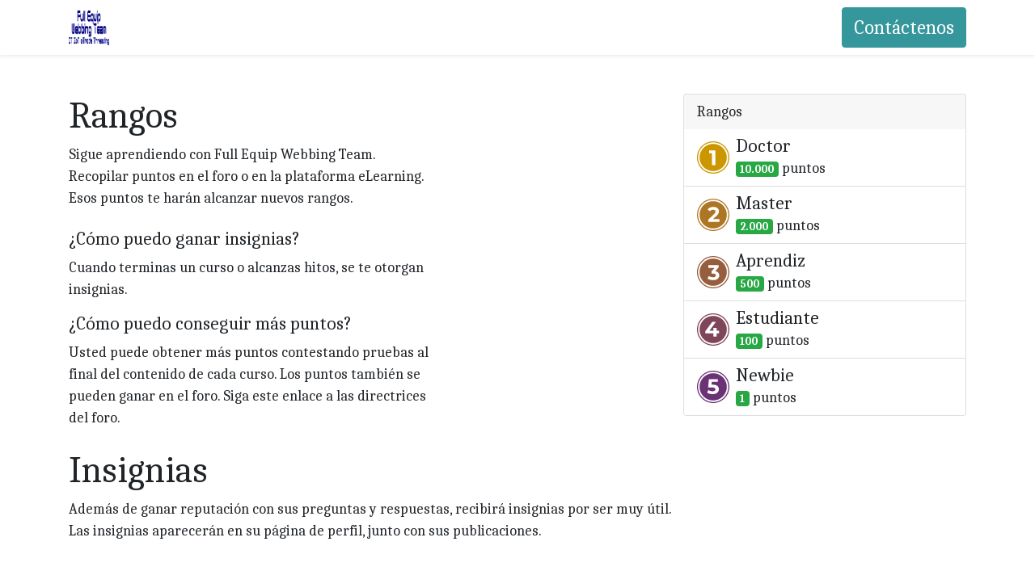

--- FILE ---
content_type: text/html; charset=utf-8
request_url: https://webbingteam.com/profile/ranks_badges
body_size: 5317
content:
<!DOCTYPE html>
        
        
<html lang="es-ES" data-website-id="1" data-main-object="ir.ui.view(1984,)" data-add2cart-redirect="1">
    <head>
        <meta charset="utf-8"/>
        <meta http-equiv="X-UA-Compatible" content="IE=edge,chrome=1"/>
        <meta name="viewport" content="width=device-width, initial-scale=1"/>
        <meta name="generator" content="Odoo"/>
            
        <meta property="og:type" content="website"/>
        <meta property="og:title" content="Ranks Page | Full Equip Webbing Team"/>
        <meta property="og:site_name" content="Full Equip Webbing Team"/>
        <meta property="og:url" content="https://webbingteam.com/profile/ranks_badges"/>
        <meta property="og:image" content="https://webbingteam.com/web/image/website/1/logo?unique=a166525"/>
            
        <meta name="twitter:card" content="summary_large_image"/>
        <meta name="twitter:title" content="Ranks Page | Full Equip Webbing Team"/>
        <meta name="twitter:image" content="https://webbingteam.com/web/image/website/1/logo/300x300?unique=a166525"/>
        
        <link rel="canonical" href="https://webbingteam.com/profile/ranks_badges"/>
        
        <link rel="preconnect" href="https://fonts.gstatic.com/" crossorigin=""/>
        <title> Ranks Page | Full Equip Webbing Team </title>
        <link type="image/x-icon" rel="shortcut icon" href="/web/image/website/1/favicon?unique=a166525"/>
        <link rel="preload" href="/web/static/src/libs/fontawesome/fonts/fontawesome-webfont.woff2?v=4.7.0" as="font" crossorigin=""/>
        <link type="text/css" rel="stylesheet" href="/web/assets/1495-d348213/1/web.assets_frontend.min.css" data-asset-bundle="web.assets_frontend" data-asset-version="d348213"/>
        <script id="web.layout.odooscript" type="text/javascript">
            var odoo = {
                csrf_token: "d3ce23b2c884449a5d06b4eb5c493b05dc2a4830o1800106889",
                debug: "",
            };
        </script>
        <script type="text/javascript">
            odoo.__session_info__ = {"is_admin": false, "is_system": false, "is_website_user": true, "user_id": false, "is_frontend": true, "profile_session": null, "profile_collectors": null, "profile_params": null, "show_effect": true, "bundle_params": {"lang": "en_US", "website_id": 1}, "translationURL": "/website/translations", "cache_hashes": {"translations": "acd60674a6e264a1e2cbb9d1ef4ea4d990422194"}, "recaptcha_public_key": "6LcISKAnAAAAAPVAXF1jx30g1MYWNOmzC9uwQFYP", "geoip_country_code": null, "geoip_phone_code": null, "lang_url_code": "es"};
            if (!/(^|;\s)tz=/.test(document.cookie)) {
                const userTZ = Intl.DateTimeFormat().resolvedOptions().timeZone;
                document.cookie = `tz=${userTZ}; path=/`;
            }
        </script>
        <script defer="defer" type="text/javascript" src="/web/assets/1496-d5cfc33/1/web.assets_frontend_minimal.min.js" data-asset-bundle="web.assets_frontend_minimal" data-asset-version="d5cfc33"></script>
        <script defer="defer" type="text/javascript" data-src="/web/assets/1497-ec51a3e/1/web.assets_frontend_lazy.min.js" data-asset-bundle="web.assets_frontend_lazy" data-asset-version="ec51a3e"></script>
        
        
    </head>
    <body>
        <div id="wrapwrap" class="   ">
                <header id="top" data-anchor="true" data-name="Header" class="  o_header_standard">
                    
    <nav data-name="Navbar" class="navbar navbar-expand-lg navbar-light o_colored_level o_cc shadow-sm">
        
            <div id="top_menu_container" class="container justify-content-start justify-content-lg-between">
                
    <a href="/" class="navbar-brand logo me-4">
            
            <span role="img" aria-label="Logo of Full Equip Webbing Team" title="Full Equip Webbing Team"><img src="/web/image/website/1/logo/Full%20Equip%20Webbing%20Team?unique=a166525" class="img img-fluid" width="95" height="40" alt="Full Equip Webbing Team" loading="lazy"/></span>
        </a>
    
                
                <div id="top_menu_collapse" class="collapse navbar-collapse order-last order-lg-0">
    <ul id="top_menu" class="nav navbar-nav o_menu_loading flex-grow-1">
        
                        
    <li class="nav-item">
        <a role="menuitem" href="/" class="nav-link ">
            <span>Inicio</span>
        </a>
    </li>
    <li class="nav-item">
        <a role="menuitem" href="/shop" class="nav-link ">
            <span>Tienda</span>
        </a>
    </li>
    <li class="nav-item">
        <a role="menuitem" href="/blog" class="nav-link ">
            <span>IoT &amp; CNC</span>
        </a>
    </li>
    <li class="nav-item">
        <a role="menuitem" href="/1-s" class="nav-link ">
            <span>Contáctenos</span>
        </a>
    </li>
        
            <li class="nav-item mx-lg-3 divider d-none"></li> 
            <li class="o_wsale_my_cart align-self-md-start  nav-item mx-lg-3">
                <a href="/shop/cart" class="nav-link">
                    <i class="fa fa-shopping-cart"></i>
                    <sup class="my_cart_quantity badge text-bg-primary" data-order-id="">0</sup>
                </a>
            </li>
        
                        
            <li class="nav-item ms-lg-auto o_no_autohide_item">
                <a href="/web/login" class="nav-link fw-bold">Identificarse</a>
            </li>
                        
        
        
                    
    </ul>

                    
                </div>
                
        <div class="oe_structure oe_structure_solo ms-lg-4">
            <section class="s_text_block" data-snippet="s_text_block" data-name="Text">
                <div class="container">
                    <a href="/contactus" class="btn btn-primary btn_cta">Contáctenos</a>
                </div>
            </section>
        </div>
                
    <button type="button" data-bs-toggle="collapse" data-bs-target="#top_menu_collapse" class="navbar-toggler ms-auto">
        <span class="navbar-toggler-icon o_not_editable"></span>
    </button>
            </div>
        
    </nav>
    
        </header>
                <main>
                    
            <div class="container mb32 mt48">
                <div class="row justify-content-between">
                    <div class="col-12 col-md-6 col-lg-5">
                        <h1>Rangos</h1>
                        <p class="lead mb-4">Sigue aprendiendo con Full Equip Webbing Team. Recopilar puntos en el foro o en la plataforma eLearning. Esos puntos te harán alcanzar nuevos rangos.</p>
                        <h5>¿Cómo puedo ganar insignias?</h5>
                        <p>Cuando terminas un curso o alcanzas hitos, se te otorgan insignias.</p>
                        <h5>¿Cómo puedo conseguir más puntos?</h5>
                        <p>Usted puede obtener más puntos contestando pruebas al final del contenido de cada curso. Los puntos también se pueden ganar en el foro. Siga este enlace a las directrices del foro.</p>
                    </div>
                    <div class="col-12 col-md-5 col-lg-4">
                        <div class="card">
                            <div class="card-header border-bottom-0">Rangos</div>
                            <ul class="list-group list-group-flush">
                                    <li class="list-group-item">
                                        <div class="d-flex align-items-center">
                                            <img class="me-2 o_image_40_cover" alt="Insignia de rango" src="/web/image/gamification.karma.rank/5/image_128?unique=de4d7cb" loading="lazy"/>
                                            <div class="flex-grow-1">
                                                <h5 class="mt-0 mb-0">Doctor</h5>
                                                <span class="badge text-bg-success"><span>10.000</span></span> punto<span>s</span>
                                            </div>
                                        </div>
                                    </li>
                                    <li class="list-group-item">
                                        <div class="d-flex align-items-center">
                                            <img class="me-2 o_image_40_cover" alt="Insignia de rango" src="/web/image/gamification.karma.rank/4/image_128?unique=de4d7cb" loading="lazy"/>
                                            <div class="flex-grow-1">
                                                <h5 class="mt-0 mb-0">Master</h5>
                                                <span class="badge text-bg-success"><span>2.000</span></span> punto<span>s</span>
                                            </div>
                                        </div>
                                    </li>
                                    <li class="list-group-item">
                                        <div class="d-flex align-items-center">
                                            <img class="me-2 o_image_40_cover" alt="Insignia de rango" src="/web/image/gamification.karma.rank/3/image_128?unique=de4d7cb" loading="lazy"/>
                                            <div class="flex-grow-1">
                                                <h5 class="mt-0 mb-0">Aprendiz</h5>
                                                <span class="badge text-bg-success"><span>500</span></span> punto<span>s</span>
                                            </div>
                                        </div>
                                    </li>
                                    <li class="list-group-item">
                                        <div class="d-flex align-items-center">
                                            <img class="me-2 o_image_40_cover" alt="Insignia de rango" src="/web/image/gamification.karma.rank/2/image_128?unique=de4d7cb" loading="lazy"/>
                                            <div class="flex-grow-1">
                                                <h5 class="mt-0 mb-0">Estudiante</h5>
                                                <span class="badge text-bg-success"><span>100</span></span> punto<span>s</span>
                                            </div>
                                        </div>
                                    </li>
                                    <li class="list-group-item">
                                        <div class="d-flex align-items-center">
                                            <img class="me-2 o_image_40_cover" alt="Insignia de rango" src="/web/image/gamification.karma.rank/1/image_128?unique=de4d7cb" loading="lazy"/>
                                            <div class="flex-grow-1">
                                                <h5 class="mt-0 mb-0">Newbie</h5>
                                                <span class="badge text-bg-success"><span>1</span></span> punto<span>s</span>
                                            </div>
                                        </div>
                                    </li>
                            </ul>
                        </div>
                    </div>
                </div>
        <div id="website_profile_badges">
            <div class="row">
                <div class="col-12">
                    <h1 class="mt-4 mt-lg-2">Insignias</h1>
                    <p class="lead">
                        Además de ganar reputación con sus preguntas y respuestas,
                        recibirá insignias por ser muy útil.<br class="d-none d-lg-inline-block"/>Las insignias
                        aparecerán en su página de perfil, junto con sus publicaciones.
                    </p>
                </div>
            </div>
            
        </div>
            </div>
        
                </main>
                <footer id="bottom" data-anchor="true" data-name="Footer" class="o_footer o_colored_level o_cc ">
                    <div id="footer" class="oe_structure oe_structure_solo" style="">
            <section class="s_text_block pt40 pb56" data-snippet="s_text_block" data-name="Text" style="background-image: none;">
                <div class="container">
                    <div class="row o_grid_mode" style="" data-row-count="7">
    

    

    

    

    

    

                        <div class="o_colored_level o_grid_item g-height-6 g-col-lg-3 col-lg-3" style="grid-area: 1 / 1 / 7 / 4; z-index: 1;">
                            <h5 class="mb-3"><span style="font-size: 36px;">Enlaces de Ínteres</span></h5>
                            <ul class="list-unstyled">
                                <li><a href="/"><span style="font-size: 24px;">Inicio</span></a></li><span style="font-size: 24px;">
                                </span><li><a href="#"><span style="font-size: 24px;">Acerca de</span></a></li><span style="font-size: 24px;">
                                </span><li><a href="#"><span style="font-size: 24px;">Productos</span></a></li><span style="font-size: 24px;">
                                </span><li><a href="#"><span style="font-size: 24px;">Servicios</span></a></li><span style="font-size: 24px;">
                                </span><li><a href="#"><span style="font-size: 24px;">Legal</span></a></li><span style="font-size: 24px;">
                                
                                </span><li><a href="/contactus"><span style="font-size: 24px;">Contáctenos</span></a></li>
                            </ul>
                        </div>
                        
                        <div id="connect" class="o_colored_level o_grid_item g-col-lg-4 g-height-6 col-lg-4" style="grid-area: 1 / 9 / 7 / 13; z-index: 3;">
                            <h5 class="mb-3"><span style="font-size: 36px;">Contacte con nosotros</span></h5><ul><li><i style="font-weight: normal;font-size: inherit" class="fa fa-comment fa-fw"></i><span style="font-size: 24px;">&nbsp;</span><lt-highlighter style="display: none; z-index: auto !important;" data-lt-linked="1"><lt-div spellcheck="false" class="lt-highlighter__wrapper" style="width: 119.047px !important; height: 21px !important; transform: none !important; transform-origin: 0px 0px !important; zoom: 1 !important; margin-left: 28.4219px !important; margin-top: 10px !important;"><lt-div class="lt-highlighter__scroll-element" style="top: 0px !important; left: 0px !important; width: 119px !important; height: 21px !important;"></lt-div></lt-div></lt-highlighter><a href="https://webbingteam.es/contactus" data-lt-tmp-id="lt-760593" spellcheck="false" data-gramm="false" data-bs-original-title="" title=""><span style="font-size: 24px;">Contáctenos</span></a></li><li><i style="font-weight: normal;font-size: inherit" class="fa fa-envelope fa-fw"></i><span style="font-size: 24px;">&nbsp;</span><lt-highlighter style="display: none; z-index: auto !important;" data-lt-linked="1"><lt-div spellcheck="false" class="lt-highlighter__wrapper" style="width: 288.312px !important; height: 21px !important; transform: none !important; transform-origin: 0px 0px !important; zoom: 1 !important; margin-top: 10px !important; margin-left: 28.4219px !important;"><lt-div class="lt-highlighter__scroll-element" style="top: 0px !important; left: 0px !important; width: 288px !important; height: 21px !important;"></lt-div></lt-div></lt-highlighter><a href="mailto:fullequip@webbingteam.com" data-lt-tmp-id="lt-140180" spellcheck="false" data-gramm="false" data-bs-original-title="" title=""><span style="font-size: 24px;">fullequip@webbingteam.com</span></a></li><li><i style="font-weight: normal;font-size: inherit" class="fa fa-phone fa-fw"></i><span style="font-size: 24px;">&nbsp;</span><lt-highlighter style="display: none; z-index: auto !important;" data-lt-linked="1"><lt-div spellcheck="false" class="lt-highlighter__wrapper" style="width: 120.219px !important; height: 21px !important; transform: none !important; transform-origin: 0px 0px !important; zoom: 1 !important; margin-left: 28.4219px !important; margin-top: 10px !important;"><lt-div class="lt-highlighter__scroll-element" style="top: 0px !important; left: 0px !important; width: 120px !important; height: 21px !important;"></lt-div></lt-div></lt-highlighter><a href="tel:+376 814030" data-lt-tmp-id="lt-149265" spellcheck="false" data-gramm="false" data-bs-original-title="" title=""><span style="font-size: 24px;">+376 814030</span></a></li></ul><div class="s_social_media o_not_editable text-start" data-snippet="s_social_media" data-name="Social Media">
        <h4 class="s_social_media_title d-none o_default_snippet_text">Medios de comunicación social</h4>
<a target="_blank" href="/website/social/facebook" class="s_social_media_facebook"><i class="fa rounded-circle shadow-sm fa-facebook"></i></a>
<a target="_blank" href="/website/social/twitter" class="s_social_media_twitter"><i class="fa rounded-circle shadow-sm fa-twitter"></i></a>
<a target="_blank" href="/website/social/github" class="s_social_media_github"><i class="fa rounded-circle shadow-sm fa-github"></i></a>
</div><h5 class="mb-3"><br/></h5></div>
                    <div class="o_colored_level o_grid_item g-col-lg-5 g-height-7 col-lg-5" style="z-index: 2; grid-area: 1 / 4 / 8 / 9;">
                            <h5 class="mb-3"><span style="font-size: 36px;">Acerca de</span></h5>
                            <p><span style="color: rgb(255, 255, 255);background-color: rgb(56, 62, 69)"><span style="color: rgb(255, 255, 255); background-color: rgb(56, 62, 69); font-size: 24px;">Somos un equipo de personas apasionadas cuyo objetivo es mejorar la vida de todos a través de servicios&nbsp;disruptivos.&nbsp;<br/>Ofrecemos&nbsp;servicios&nbsp;para resolver sus problemas de empresa.&nbsp;<br/>Nuestros servicios&nbsp;están diseñados para pequeñas y medianas empresas dispuestas a optimizar su rendimiento.</span></span><br/></p></div></div>
                </div>
            </section>
        </div>
    <div class="o_footer_copyright o_colored_level o_cc" data-name="Copyright">
                        <div class="container py-3">
                            <div class="row">
                                <div class="col-sm text-center text-sm-start text-muted">
                                    <span class="o_footer_copyright_name me-2">CopyLeft CC <a href="https://1wise.es" target="_blank">1wise.es</a></span>
        
        
                                </div>
                                <div class="col-sm text-center text-sm-end o_not_editable">
        <div class="o_brand_promotion">
        Con tecnología de 
            <a target="_blank" class="badge text-bg-light" href="http://www.odoo.com?utm_source=db&amp;utm_medium=website">
                <img alt="Odoo" src="/web/static/img/odoo_logo_tiny.png" width="62" height="20" style="width: auto; height: 1em; vertical-align: baseline;" loading="lazy"/>
            </a>
        - 
                    El #1 <a target="_blank" href="http://www.odoo.com/app/ecommerce?utm_source=db&amp;utm_medium=website">Comercio electrónico de código abierto</a>
                
        </div>
                                </div>
                            </div>
                        </div>
                    </div>
                </footer>
            </div>
                    <script>
            
                window.addEventListener('load', function () {
                    odoo.define('im_livechat.loaderData', function() {
                        return {
                            isAvailable: false,
                            serverUrl: "https://webbingteam.com",
                            options: {},
                        };
                    });
                });
            
                    </script>
        
        </body>
</html>

--- FILE ---
content_type: image/svg+xml; charset=utf-8
request_url: https://webbingteam.com/web/image/gamification.karma.rank/3/image_128?unique=de4d7cb
body_size: 1101
content:
<svg xmlns="http://www.w3.org/2000/svg" width="300" height="300"><g fill="none"><circle cx="150" cy="150" r="150" fill="#FFF"/><path fill="#965E3F" d="M150 300C67.157 300 0 232.843 0 150S67.157 0 150 0s150 67.157 150 150-67.157 150-150 150zm0-9.375c77.665 0 140.625-62.96 140.625-140.625 0-77.665-62.96-140.625-140.625-140.625C72.335 9.375 9.375 72.335 9.375 150c0 77.665 62.96 140.625 140.625 140.625zm0-14.063C80.101 276.563 23.437 219.9 23.437 150S80.102 23.437 150 23.437 276.563 80.102 276.563 150 219.899 276.563 150 276.563z"/><path fill="#FFF" d="M169.435 140.543c12 1.957 21.195 6.424 27.587 13.403 6.391 6.978 9.587 15.62 9.587 25.924 0 7.956-2.087 15.293-6.261 22.01-4.174 6.718-10.533 12.098-19.076 16.142-8.544 4.043-19.011 6.065-31.402 6.065-9.653 0-19.142-1.272-28.468-3.815-9.326-2.544-17.25-6.163-23.772-10.859l12.327-24.26c5.217 3.912 11.25 6.945 18.097 9.097a69.746 69.746 0 0 0 21.033 3.228c7.957 0 14.217-1.532 18.783-4.598 4.565-3.065 6.847-7.402 6.847-13.01 0-11.218-8.543-16.827-25.63-16.827h-14.478V142.11l28.174-31.892h-58.305V84.783h95.87v20.543l-30.913 35.217z"/></g></svg>